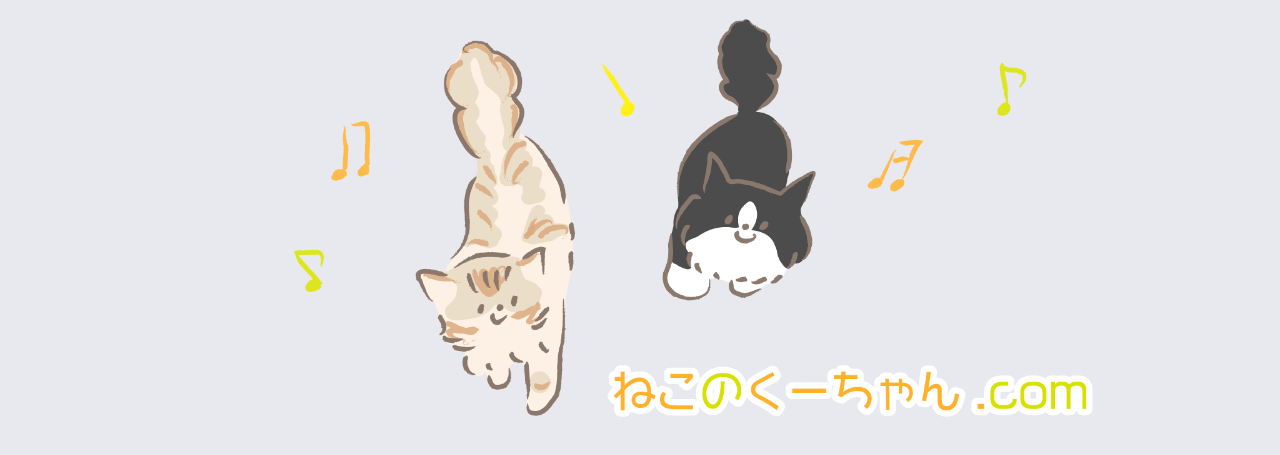

--- FILE ---
content_type: text/html; charset=utf-8
request_url: https://www.google.com/recaptcha/api2/aframe
body_size: 267
content:
<!DOCTYPE HTML><html><head><meta http-equiv="content-type" content="text/html; charset=UTF-8"></head><body><script nonce="qbBv1RlZWcguSXFGLCDpeA">/** Anti-fraud and anti-abuse applications only. See google.com/recaptcha */ try{var clients={'sodar':'https://pagead2.googlesyndication.com/pagead/sodar?'};window.addEventListener("message",function(a){try{if(a.source===window.parent){var b=JSON.parse(a.data);var c=clients[b['id']];if(c){var d=document.createElement('img');d.src=c+b['params']+'&rc='+(localStorage.getItem("rc::a")?sessionStorage.getItem("rc::b"):"");window.document.body.appendChild(d);sessionStorage.setItem("rc::e",parseInt(sessionStorage.getItem("rc::e")||0)+1);localStorage.setItem("rc::h",'1768611620918');}}}catch(b){}});window.parent.postMessage("_grecaptcha_ready", "*");}catch(b){}</script></body></html>

--- FILE ---
content_type: text/css
request_url: https://www.nekonoku-pun.com/wp-content/themes/cocoon-child-master/style.css?ver=6.8.3&fver=20230104045018
body_size: 1596
content:
@charset "UTF-8";

/*!
Theme Name: Cocoon Child
Description: Cocoon専用の子テーマ
Theme URI: https://wp-cocoon.com/
Author: わいひら
Author URI: https://nelog.jp/
Template:   cocoon-master
Version:    1.1.3
*/

/************************************
** 基本の仕様色
************************************/
/*薄い色 #FFECEF*/
/*中間色 #EB455F*/
/*濃い色 #2B3A55*/


/************************************
** マウスオーバー時の色設定
************************************/
.widget_recent_entries ul li a:hover,
.widget_categories ul li a:hover,
.widget_archive ul li a:hover,
.widget_pages ul li a:hover,
.widget_meta ul li a:hover,
.widget_rss ul li a:hover,
.widget_nav_menu ul li a:hover,
.navi-in a:hover,
.navi-footer-in a:hover,
.a-wrap:hover,
.comment-reply-link:hover,
.recent-comments .a-wrap:hover .recent-comment-content,
.pagination a:hover,
.pagination-next-link:hover, .comment-btn:hover,
.pager-links a:hover span,
.pager-links a:hover span,
.mobile-menu-buttons .menu-button:hover,
.menu-drawer a:hover,
.bp-login-widget-register-link a:hover{
background-color: #FFECEF; /*背景色*/
color: #2B3467; /*フォントカラー*/
transition: all 0.5s ease;
}



/************************************
** エントリーカードのフォント設定
************************************/
/* PC用*/
.entry-card-title {
 font-size: 22px;
} 

.entry-card-snippet {
 font-size: 14px;
} 

/* mobile用*/
@media screen and (max-width: 480px) 
{.entry-card-title {
 font-size:14px;
 }
 .entry-card-snippet {
 font-size: 12px;
} 
}

/************************************
** ブログカードのフォント設定
************************************/
/* PC用*/
.blogcard-title{
	font-size: 18px;
}
.blogcard-footer{
	font-size: 12px;
}
.blogcard-snippet{
    font-size: 12px;
}

/* mobile用*/
@media screen and (max-width: 480px) 
{.blogcard-title {
 font-size:12px;
 }
.blogcard-footer{
	font-size: 10px;
}
 .blogcard-snippet{
    font-size: 10px;
 }
}


/************************************
** 内部ブログカードの抜粋文削除
************************************/
 .internal-blogcard-snippet{
    display: none;
}


/************************************
** サイドバーの見出しデザイン変更
************************************/
/* サイドバー見出し装飾 */
  h3.widget-sidebar-title {
    color: #e7e9ee;                      /* 文字色 */
    background: #2B3A55;                 /* 背景色 */
    padding: 0.25em 0.6em;               /* [上下][左右]の余白 */
    border-top: none;                    /* 上枠 */
    border-right: none;                  /* 右枠 */
    border-bottom: none;                  /* 下枠 */
    border-left: solid 6px #EB455F;     /* 左枠 */
  }


/************************************
** 次へボタン設定
************************************/
.pagination-next-link {
  background-color: #2B3A55; /*背景色*/
  color: #EB455F; /*文字色*/
  border: none; /*ボーダーを消す*/
}


/************************************
** アイキャッチ画像のカテゴリラベル設定
************************************/
/* 付箋風 */

.entry-card-thumb .cat-label {
	top: 5%;
	left: -10px;
	padding: 1px 10px 1px 20px;
	background-color: #EB455F;
	color: #FFECEF;
	border: 0;
	overflow: visible;
}

.entry-card-thumb .cat-label::before, .entry-card-thumb .cat-label::after {
	position: absolute;
	content: "";
	width: 0;
	height: 0;
}

.entry-card-thumb .cat-label::before {
	top: -6px;
	left: 0;
	border-bottom: 6px solid #2B3A55;
	border-left: 10px solid transparent;
}

.entry-card-thumb .cat-label::after {
	top: 0;
	right: -10px;
	border-top: 11.5px solid transparent;
	border-bottom: 11.5px solid transparent;
	border-left: 10px solid #EB455F;
}

/************************************
** サイドバー カテゴリ設定
************************************/
.widget_categories ul li a {
    text-decoration: none;
    padding: 6px 0;
    display: block;
    padding-right: 4px;
    padding-left: 4px;
    border-top: 1px dotted #ccc;
    position: relative;
}

.widget_categories > ul > li > a:first-child {
    border-top: none;
}
.widget_categories > ul > li > a:last-child {
    border-bottom: 1px dotted #ccc;
}

/************************************
** 見出しリセット
************************************/
/* 見出し2 */
.article h2{
background:none;
padding: 0;
  padding: 0.4em 0.5em;/*文字の上下 左右の余白*/
    color: #e7e9ee;                      /* 文字色 */
    background: #2B3A55;                 /* 背景色 */
    padding: 0.25em 0.6em;               /* [上下][左右]の余白 */
    border-top: none;                    /* 上枠 */
    border-right: none;                  /* 右枠 */
    border-bottom: none;                  /* 下枠 */
    border-left: solid 6px #EB455F;     /* 左枠 */
}

/* 見出し3 */
.article h3{
border-top:none;
border-bottom:none;
border-left:none;
border-right:none;
padding: 0;
	border-bottom: solid 3px #EB455F;

/* 見出し4 */
.article h4{
border-top:none;
border-bottom:none;
padding: 0;
}

/* 見出し5 */
.article h5{
border-bottom:none;
padding: 0;
}

/* 見出し6 */
.article h6{
border-bottom:none;
padding: 0;
}



/************************************
** 
************************************/
	
	
	
	
	

/************************************
** 
************************************/
	

	
	
	
	
/************************************
** 
************************************/